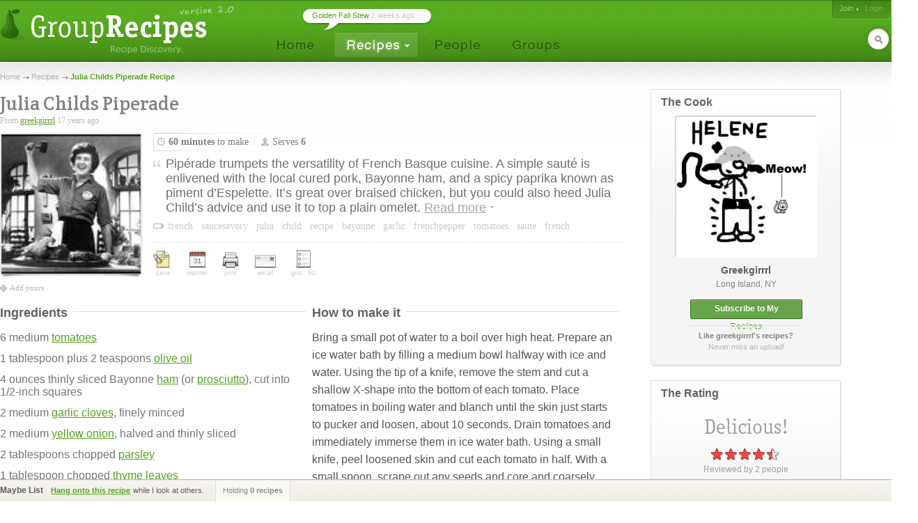

--- FILE ---
content_type: text/html; charset=UTF-8
request_url: http://www.grouprecipes.com/42922/julia-childs-piperade.html
body_size: 12302
content:






		<!DOCTYPE html PUBLIC "-//W3C//DTD XHTML 1.0 Transitional//EN" "http://www.w3.org/TR/xhtml1/DTD/xhtml1-transitional.dtd">
		<html xmlns="http://www.w3.org/1999/xhtml" lang="en" xml:lang="en">
		<head>
		<title>Julia Childs Piperade Recipe</title>
<meta name="description" content="Pipérade trumpets the versatility of French Basque cuisine. A simple sauté is enlivened with the local cured pork, Bayonne ham, and a spicy paprika known as piment d’Espelette. It’s great over braised chicken, but you could also heed Julia Child’s advice and use it to top a plain omelet.

What to buy: If you’re looking to save time, you can substitute diced canned tomatoes that have been drained.

Bayonne ham is a cured ham product from French Basque country. If you can’t find it, go ahead and substitute prosciutto.

Piment d’Espelette is France’s only native pepper, and it is so highly revered that it is protected by AOC status. It has a nice heat and is worth seeking out at a gourmet grocery or online. If you have trouble finding it, you can substitute cayenne or paprika, but it's really not the same.

" />
<meta http-equiv="content-type" content="text/html; charset=utf-8" />
<link rel="icon" href="/images/_site/g.ico"/>
<link href="http://s0.grouprecipes.com/css/v1745886265/base.css" rel="stylesheet" type="text/css"  />

			<!--[if IE]>
				<link rel="stylesheet" type="text/css" href="/css/v1745448314/ie.css" />
			<![endif]-->
			<!--[if IE 7]>
				<link rel="stylesheet" type="text/css" href="/css/v1745448314/ie7.css" />
			<![endif]-->
		<link rel="stylesheet" href="https://fonts.googleapis.com/css2?family=Crete+Round:ital@0;1&display=swap" />

		<script type="text/javascript">
			
			var _gaq = _gaq || [];
			_gaq.push(['_setAccount', 'UA-17064819-1']);
			_gaq.push(['_trackPageview']);
			
			(function() {
			var ga = document.createElement('script'); ga.type = 'text/javascript'; ga.async = true;
			ga.src = ('https:' == document.location.protocol ? 'https://ssl' : 'http://www') + '.google-analytics.com/ga.js';
			var s = document.getElementsByTagName('script')[0]; s.parentNode.insertBefore(ga, s);
			})();
			
		</script>
		
</head>
<body id="recipe" class="hrecipe">
	
				 	<!-- Ad Header
		<div id="ad_header" class="leaderboard_stable">
			<div class="ad">
			    <div id='adtag-leaderboard-2'>
				    <script type='text/javascript'>
				    	googletag.cmd.push(function() { googletag.display('adtag-leaderboard-2'); });
				    </script>
			    </div>
			</div>
		</div>
		 -->
				
		<!-- Header -->
		<div id="body_wrap">
			<div id="header">
	        	<a class="home" href="/" title="To the Homepage!"></a>
				    
		<ul id="nav">
			<li class="home"><a href="/"></a></li>
			<li class="recipes">
				<a href="#"></a>
                <div id="subnav">

	                <var class="r"></var>
                    <var class="b"></var>

                    <div>
                        <ul>
                            <li><a href="/directory">Categories</a></li>
                            <li><a href="/search">Search</a></li>
                            <li><a href="/bookmarks">Your Bookmarks</a></li>
                            <li class="menu_divider"></li>
                            <li><a href="/upload">Upload a Recipe</a></li>
                        </ul>
                    </div>
                </div>    
			</li>
			<li class="people"><a href="/people"></a></li>
			<li class="groups"><a href="/groups"></a></li>
		</ul>
	    
		<div id="header_login">
			<span>
            	                <a href="/join" class="signup">Join</a>
                                
					                <em><a class="login" href="/login">Login</a></em>
                			</span>
		</div>
        
        	    
		<form id="header_search" action="/search" method="post">
			<span><input type="text" name="keywords" autocomplete="off" /></span>
			<em></em>
			<input type="hidden" name="search_what" value="all" />
		</form>
							<div class="bubble">
        	<span><a href="http://www.grouprecipes.com/145464/golden-fall-stew.html">Golden Fall Stew</a> 2 weeks ago ...</span>
        </div>
				</div>
		<!-- Body wrap closed in Footer() -->
				
		<dl id="pop_inspiration" class="pop_inline open">
            <dd>
            	<div class="wrap">
                	<h6>Search Inspiration</h6>
                	<p class="desc">No idea what to search for? Start browsing till you find something.</p>
                	
                	<ul class="ideas tags">
                								<li><a href="http://www.grouprecipes.com/italian-beef">italian beef recipe</a></li>
												<li><a href="http://www.grouprecipes.com/blueberry-pie">blueberry pie</a></li>
												<li><a href="http://www.grouprecipes.com/is-sirloin-beef-tip-steak-tender">is sirloin beef tip steak tender</a></li>
												<li><a href="http://www.grouprecipes.com/pot-roast-in-the-crockpot">pot roast in the crockpot</a></li>
												<li><a href="http://www.grouprecipes.com/pork-loin-apples">pork loin apples</a></li>
												<li><a href="http://www.grouprecipes.com/quick-bread-made-with-buttermilk">quick bread made with buttermilk</a></li>
												<li><a href="http://www.grouprecipes.com/chocolate-roll-cake">recipe chocolate roll cake</a></li>
						                	</ul>
				</div>
				
				<var class="tr"></var>
            	<var class="bl"></var>
            </dd>
        </dl>
		
	<div id="content">
   
    	<div class="breadcrumb"><a href="/">Home</a> <a href="/directory">Recipes</a> <h1 class="fn">Julia Childs Piperade Recipe</h1></div>
    	
    	    	
    	<div id="head">
    		
			<!-- Title -->
			<p class="recipe_title">Julia Childs Piperade</p>
			
			<!-- Uploader -->
	        <small class="from">From 
	        	<a href="/people/greekgirrrl">greekgirrrl</a> 
	        	17 years ago
	    	</small>
	        
	        	        
	        <!-- Metadata -->
	        <div class="meta">
	        	
	        	<!-- Photo -->
	            <div class="photos">
	                <a href="#"><img class="zoom photo" src="http://s2.grouprecipes.com/images/recipes/200/7907490208.jpg" alt="" /></a>
	                <ul>
	                		                    <li class="add txtlink"><a class="pop" rel="photo" href="#">Add yours</a></li>
	                </ul>
	                
	                <dl id="pop_photo" class="pop_inline">
	                    <dd>
	                    	<var class="tr"></var>
	                        <var class="bl"></var>
	                        <div class="wrap">
	                            <form action="" method="post" enctype="multipart/form-data">
	                                <fieldset class="inline file small">
	                                    <label>Pick your photo</label>
	                                    <input class="file_clear" type="file" name="photo" />
	                                    <input class="file_visible" type="text" readonly="true" />
	                                    <a class="button file_btn on_field" href="javascript:;"><span>Browse...</span></a>
	                                </fieldset>
	                                
	                                <fieldset>
	                                	<label>Caption <em>optional</em></label>
	                                	<textarea name="caption"></textarea>
	                                </fieldset>
	                                
	                                <fieldset class="actions alt">
	                                    <a class="button upload_photo" href="#"><span>Upload Photo</span></a>
	                                    <strong>or <a class="cancel_photo" href="#">cancel</a></strong>
	                                </fieldset>
	                            </form>
	                        </div>
	                    </dd>
	                </dl>                    
	            </div>
	
				<!-- Details -->
	            <div class="details">
	                <ul class="time">
	                    <li class="time">
	                    	<strong class="cooktime">60 minutes 
	                    			                    		<span class="value-title" title="PT60M"></span>
	                    		                    		</strong> to make
                    	</li>
	                    <li class="vr"></li>
	                    <li class="servings">Serves <strong>6</strong></li>
	                </ul>
	                
	                <!-- Intro -->
	                <p>
						Pipérade trumpets the versatility of French Basque cuisine. A simple sauté is enlivened with the local cured pork, Bayonne ham, and a spicy paprika known as piment d’Espelette. It’s great over braised chicken, but you could also heed Julia Child’s advice and use it to top a plain omelet.						
							                    <a id="read_more" href="#">Read more</a>
	                    <span class="extra"><span class="content">

What to buy: If you’re looking to save time, you can substitute diced canned tomatoes that have been drained.

Bayonne ham is a cured ham product from French Basque country. If you can’t find it, go ahead and substitute prosciutto.

Piment d’Espelette is France’s only native pepper, and it is so highly revered that it is protected by AOC status. It has a nice heat and is worth seeking out at a gourmet grocery or online. If you have trouble finding it, you can substitute cayenne or paprika, but it's really not the same.

 <a class="close" href="#">See less</a></span></span>
	                    	                </p>
	                
	                <!-- Tags -->
	                <ul class="tags_text">
	                		                    <li><strong>french</strong></li>
	                    	                    <li><strong>saucesavory</strong></li>
	                    	                    <li><strong>julia</strong></li>
	                    	                    <li><strong>child</strong></li>
	                    	                    <li><strong>recipe</strong></li>
	                    	                    <li><strong>bayonne</strong></li>
	                    	                    <li><strong>garlic</strong></li>
	                    	                    <li><strong>frenchpepper</strong></li>
	                    	                    <li><strong>tomatoes</strong></li>
	                    	                    <li><strong>saute</strong></li>
	                    	                    <li><strong>french</strong></li>
	                    	                </ul>
	                
	                <!-- Toolbar -->
	                <div class="toolbar">
	                	<span class="hr"></span>
	                	
	                	<ul>
	                		
	                		<!-- Bookmark -->
	                        <li class="save" title="Bookmark this for later">
	                        	<a id="save" class="pop" rel="save" href="#"><span></span>save</a>
	                            <dl id="pop_save" class="pop_inline">
	                                <dd>
	                                	<var class="tr"></var>
	                                	<var class="bl"></var>
	                                	<div class="wrap">
	                                    	<fieldset class="inline small">
	                                    		
	                                        		                                        	
	                                        	<label>Add tags (comma separated) to categorize your bookmark.</label>
	                                            
	                                            <input id="bookmark_tags" class="tagfield" name="tags" type="text" value="" />
	                                            
	                                            <a id="save_btn" class="button on_field" href="#"><span>Save</span></a>
											</fieldset>
											
	                                        <label class="tags">Feel free to use any of the below tags. Click one to add it.</label>
	                                       
	                                        <ul id="tag_list" class="round_tags holder">
	                                        								                    <li class="tag">french</li>
							                    							                    <li class="tag">saucesavory</li>
							                    							                    <li class="tag">julia</li>
							                    							                    <li class="tag">child</li>
							                    							                    <li class="tag">recipe</li>
							                    							                    <li class="tag">bayonne</li>
							                    							                    <li class="tag">garlic</li>
							                    							                    <li class="tag">frenchpepper</li>
							                    							                    <li class="tag">tomatoes</li>
							                    							                    <li class="tag">saute</li>
							                    							                    <li class="tag">french</li>
							                    	                                        </ul>
	                                        
										</div>
	                                </dd>
	                            </dl>
	                        </li>
	                        
	                        <!-- Add to Planner -->
	                        <li class="planner" title="Add to your meal planner">
	                        	<a href="#" class="pop" rel="planner"><span></span>planner</a>
	                            <dl id="pop_planner" class="pop_inline">
	                                <dd>
	                                	<var class="tr"></var>
	                                	<var class="bl"></var>
	                                	<div class="wrap">
	                                    	<label>Add this recipe to your weekly planner</label>
	                                        <ul class="days" title="Julia Childs Piperade">
	                                        		                                        		                                        	<li>
	                                        		<a 	class="" 
	                                        			rel="2" href="#">
	                                        			Tue                                        			</a>
                                        		</li>
	                                            	                                        		                                        	<li>
	                                        		<a 	class="" 
	                                        			rel="3" href="#">
	                                        			Wed                                        			</a>
                                        		</li>
	                                            	                                        		                                        	<li>
	                                        		<a 	class="" 
	                                        			rel="4" href="#">
	                                        			Thu                                        			</a>
                                        		</li>
	                                            	                                        		                                        	<li>
	                                        		<a 	class="" 
	                                        			rel="5" href="#">
	                                        			Fri                                        			</a>
                                        		</li>
	                                            	                                        		                                        	<li>
	                                        		<a 	class="" 
	                                        			rel="6" href="#">
	                                        			Sat                                        			</a>
                                        		</li>
	                                            	                                        		                                        	<li>
	                                        		<a 	class="" 
	                                        			rel="7" href="#">
	                                        			Sun                                        			</a>
                                        		</li>
	                                            	                                        		                                        	<li>
	                                        		<a 	class="" 
	                                        			rel="1" href="#">
	                                        			Mon                                        			</a>
                                        		</li>
	                                            	                                        </ul>
	                                        <p class="desc">Schedule your weekly meals and get auto-generated shopping lists.</p>
	                                        <span class="option">or <a href="/planner?add=42922">go to planner</a></span>
										</div>
	                                </dd>
	                            </dl>                                
	                        </li>
	                        
	                        <!-- Print -->
	                        <li class="print" title="Print this recipe">
	                        	<a href="http://www.grouprecipes.com/42922/julia-childs-piperade.html/print"><span></span>print</a>                                  
	                        </li>
	                        
	                        <!-- Email -->
	                        <li class="email" title="Email this recipe">
	                        	<a id="email_link" href="#email" class="pop" rel="email"><span></span>email</a>
	                            <dl id="pop_email" class="pop_inline">
	                                <dd>
	                                	<var class="tr"></var>
	                                	<var class="bl"></var>
	                                	<div class="wrap">
	                                    	<fieldset class="inline small">
	                                        	<label>Email to</label>
	                                        	<input id="email" name="email" />
	                                            <a id="send_email" class="button on_field" href="#"><span>Send</span></a>
											</fieldset>
										</div>
	                                </dd>
	                            </dl>
							</li>
							
							<!-- Add to Shopping List -->
							<li class="list" title="Add items to shopping list">
								<a class="pop" rel="list" href="#"><span></span>groc. list</a>
								<dl id="pop_list" class="pop_inline">
	                                <dd>
	                                	<var class="tr"></var>
	                                	<var class="bl"></var>
	                                	<div class="wrap">
	                                		<label>Add items to your shopping list</label>
	                                        <ul class="slist">
	                                        	
	                                        		                                        		                                            <li class="">
	                                            	<a class="chkbox to_list " title="Add to shopping list" rel="6 medium tomatoes" href="#"></a>
	                                            	<span>6 medium tomatoes</span>
                                            	</li>
                                            	                                            	
                                            		                                        		                                            <li class="">
	                                            	<a class="chkbox to_list " title="Add to shopping list" rel="1 tablespoon plus 2 teaspoons olive oil" href="#"></a>
	                                            	<span>1 tablespoon plus 2 teaspoons olive oil</span>
                                            	</li>
                                            	                                            	
                                            		                                        		                                            <li class="">
	                                            	<a class="chkbox to_list " title="Add to shopping list" rel="4 ounces thinly sliced Bayonne ham (or prosciutto), cut into 1/2-inch squares" href="#"></a>
	                                            	<span>4 ounces thinly sliced Bayonne ham (or prosciutto), cut into 1/2-inch squares</span>
                                            	</li>
                                            	                                            	
                                            		                                        		                                            <li class="">
	                                            	<a class="chkbox to_list " title="Add to shopping list" rel="2 medium garlic cloves, finely minced" href="#"></a>
	                                            	<span>2 medium garlic cloves, finely minced</span>
                                            	</li>
                                            	                                            	
                                            		                                        		                                            <li class="">
	                                            	<a class="chkbox to_list " title="Add to shopping list" rel="2 medium yellow onion, halved and thinly sliced" href="#"></a>
	                                            	<span>2 medium yellow onion, halved and thinly sliced</span>
                                            	</li>
                                            	                                            	
                                            		                                        		                                            <li class="">
	                                            	<a class="chkbox to_list " title="Add to shopping list" rel="2 tablespoons chopped parsley" href="#"></a>
	                                            	<span>2 tablespoons chopped parsley</span>
                                            	</li>
                                            	                                            	
                                            		                                        		                                            <li class="">
	                                            	<a class="chkbox to_list " title="Add to shopping list" rel="1 tablespoon chopped thyme leaves" href="#"></a>
	                                            	<span>1 tablespoon chopped thyme leaves</span>
                                            	</li>
                                            	                                            	
                                            		                                        		                                            <li class="">
	                                            	<a class="chkbox to_list " title="Add to shopping list" rel="1 medium bay leaf" href="#"></a>
	                                            	<span>1 medium bay leaf</span>
                                            	</li>
                                            	                                            	
                                            		                                        		                                            <li class="">
	                                            	<a class="chkbox to_list " title="Add to shopping list" rel="2 medium red bell peppers, cleaned and sliced lengthwise into 1/4-inch strips" href="#"></a>
	                                            	<span>2 medium red bell peppers, cleaned and sliced lengthwise into 1/4-inch strips</span>
                                            	</li>
                                            	                                            	
                                            		                                        		                                            <li class="">
	                                            	<a class="chkbox to_list " title="Add to shopping list" rel="2 medium green bell peppers, cleaned and sliced lengthwise into 1/4-inch strips" href="#"></a>
	                                            	<span>2 medium green bell peppers, cleaned and sliced lengthwise into 1/4-inch strips</span>
                                            	</li>
                                            	                                            	
                                            		                                        		                                            <li class="">
	                                            	<a class="chkbox to_list " title="Add to shopping list" rel="2 teaspoons piment d’Espelette (or paprika or cayenne pepper)" href="#"></a>
	                                            	<span>2 teaspoons piment d’Espelette (or paprika or cayenne pepper)</span>
                                            	</li>
                                            	                                            	
                                            	                                            	
                                            	<li class="cap"></li>
	                                        </ul>
	                                        
	                                        <span class="option">go view <a href="/list">your shopping list</a></span>
										</div>
	                                </dd>
	                            </dl>
							</li>
							
	                    </ul>
	                </div><!-- /Toolbar -->
	                
	            </div><!-- /Details -->
	            
	        </div><!-- /Meta -->
	        
    	</div><!-- /Head -->
    	
		<div id="main">
            
            <!-- Recipe -->
            <div class="recipe">
            	
            	<!-- Ingredients -->
                <div class="ingredients">
                	<h4 class="section"><span>Ingredients</span> <hr/></h4>
                    <ul>
                    	                    	
                        <li class="">6 medium <a href="#" class="ingredient">tomatoes</a>                        	                        	<a href="#" class="to_shopping_list to_list " title="Add to shopping list" rel="6 medium tomatoes">shopping list</a>
                        	                    	</li>
                                            	
                        <li class="">1 tablespoon plus 2 teaspoons <a href="#" class="ingredient">olive oil</a>                        	                        	<a href="#" class="to_shopping_list to_list " title="Add to shopping list" rel="1 tablespoon plus 2 teaspoons olive oil">shopping list</a>
                        	                    	</li>
                                            	
                        <li class="">4 ounces thinly sliced Bayonne <a href="#" class="ingredient">ham</a> (or <a href="#" class="ingredient">prosciutto</a>), cut into 1/2-inch squares                        	                        	<a href="#" class="to_shopping_list to_list " title="Add to shopping list" rel="4 ounces thinly sliced Bayonne ham (or prosciutto), cut into 1/2-inch squares">shopping list</a>
                        	                    	</li>
                                            	
                        <li class="">2 medium <a href="#" class="ingredient">garlic cloves</a>, finely minced                        	                        	<a href="#" class="to_shopping_list to_list " title="Add to shopping list" rel="2 medium garlic cloves, finely minced">shopping list</a>
                        	                    	</li>
                                            	
                        <li class="">2 medium <a href="#" class="ingredient">yellow onion</a>, halved and thinly sliced                        	                        	<a href="#" class="to_shopping_list to_list " title="Add to shopping list" rel="2 medium yellow onion, halved and thinly sliced">shopping list</a>
                        	                    	</li>
                                            	
                        <li class="">2 tablespoons chopped <a href="#" class="ingredient">parsley</a>                        	                        	<a href="#" class="to_shopping_list to_list " title="Add to shopping list" rel="2 tablespoons chopped parsley">shopping list</a>
                        	                    	</li>
                                            	
                        <li class="">1 tablespoon chopped <a href="#" class="ingredient">thyme leaves</a>                        	                        	<a href="#" class="to_shopping_list to_list " title="Add to shopping list" rel="1 tablespoon chopped thyme leaves">shopping list</a>
                        	                    	</li>
                                            	
                        <li class="">1 medium bay leaf                        	                        	<a href="#" class="to_shopping_list to_list " title="Add to shopping list" rel="1 medium bay leaf">shopping list</a>
                        	                    	</li>
                                            	
                        <li class="">2 medium <a href="#" class="ingredient">red bell peppers</a>, cleaned and sliced lengthwise into 1/4-inch strips                        	                        	<a href="#" class="to_shopping_list to_list " title="Add to shopping list" rel="2 medium red bell peppers, cleaned and sliced lengthwise into 1/4-inch strips">shopping list</a>
                        	                    	</li>
                                            	
                        <li class="">2 medium <a href="#" class="ingredient">green bell peppers</a>, cleaned and sliced lengthwise into 1/4-inch strips                        	                        	<a href="#" class="to_shopping_list to_list " title="Add to shopping list" rel="2 medium green bell peppers, cleaned and sliced lengthwise into 1/4-inch strips">shopping list</a>
                        	                    	</li>
                                            	
                        <li class="">2 teaspoons piment d’Espelette (or <a href="#" class="ingredient">paprika</a> or <a href="#" class="ingredient">cayenne pepper</a>)                        	                        	<a href="#" class="to_shopping_list to_list " title="Add to shopping list" rel="2 teaspoons piment d’Espelette (or paprika or cayenne pepper)">shopping list</a>
                        	                    	</li>
                                                
                    </ul>
                    
                    <!-- Ingredients Not Right -->
					                </div>
                
                <!-- How to make it -->
                <div class="how">
                	<h4 class="section"><span>How to make it</span> <hr/></h4>
                    <ul class="instructions">
                    	                        <li>Bring a small pot of water to a boil over high heat. Prepare an ice water bath by filling a medium bowl halfway with ice and water. Using the tip of a knife, remove the stem and cut a shallow X-shape into the bottom of each tomato. Place tomatoes in boiling water and blanch until the skin just starts to pucker and loosen, about 10 seconds. Drain tomatoes and immediately immerse them in ice water bath. Using a small knife, peel loosened skin and cut each tomato in half. With a small spoon, scrape out any seeds and core and coarsely chop the remaining flesh. Set aside.</li>
                                                <li>Place a large frying pan over medium heat and add 1 tablespoon oil. Once oil shimmers, add Bayonne ham (or prosciutto) and cook, stirring occasionally, until golden brown, about 8 minutes. Remove to a plate with a slotted spoon and reserve.</li>
                                                <li>Return pan to heat, add 2 teaspoons oil, and, once heated, add garlic and onion. Cook, stirring rarely, until soft and beginning to color, about 8 minutes. Stir in herbs and pepper slices and season well with salt. Cover and cook, stirring rarely, until peppers are slightly softened, about 10 minutes.</li>
                                                <li>Stir in diced tomatoes, browned ham, and piment d’Espelette (or paprika or cayenne pepper) and season well with salt. Cook uncovered until mixture melds together and juices have slightly thickened. Serve</li>
                                            </ul>
                    
                    <!-- Not Lovin' This One? -->
                                        
                    <!-- Step-by-Step Photos -->
                                        
                    <!-- Step by Step Photos Add Link -->
                                        
                </div>
                
                <p class="clear"></p>
			</div>
			
			<!-- Print
						-->
			
			<!-- Similar Recipes -->
						
			<!-- Fans -->
            <div id="fans">
            	
            	<!-- Bookmark Button -->
                            		<a id="ilike" class="" href="#"><span></span></a>
            	            	
                <h6 class="section"><span>People Who Like This Dish <em>5</em></span> <hr/></h6>
                
                <!-- Fan Stream -->
                <ul class="people_stream">
                	                	                	
	                		                	
	                    <li  rel="1">
	                        <a href="http://www.grouprecipes.com/people/kerkenez" title="Visit Kerkenez's Page">
	                        	<span class="img_placeholder" title="src=http://s2.grouprecipes.com/images/users/35/avatar.png&class=photo_35"></span>
	                            <span class="details">
	                            	<strong>Kerkenez</strong>
	                            	<small>Nowhere, Us</small>
	                            </span>
	                        </a>
	                    </li>
	                                                        	
	                		                	
	                    <li  rel="2">
	                        <a href="http://www.grouprecipes.com/people/jenniferbyrdez" title="Visit jenniferbyrdez's Page">
	                        	<span class="img_placeholder" title="src=http://s2.grouprecipes.com/images/users/35/b95cbfa8dbcba0d96de8f3fd8e100c9c8809435.jpg&class=photo_35"></span>
	                            <span class="details">
	                            	<strong>jenniferbyrdez</strong>
	                            	<small>Kenner, LA</small>
	                            </span>
	                        </a>
	                    </li>
	                                                        	
	                		                	
	                    <li  rel="3">
	                        <a href="http://www.grouprecipes.com/people/beldujour" title="Visit beldujour's Page">
	                        	<span class="img_placeholder" title="src=http://s2.grouprecipes.com/images/users/35/dc09376016cc51f9a5ad16cf9063babd7257109.jpg&class=photo_35"></span>
	                            <span class="details">
	                            	<strong>beldujour</strong>
	                            	<small>Beautiful Downtown Vileika!, BY</small>
	                            </span>
	                        </a>
	                    </li>
	                                                        	
	                		                	<li class="blank edge"></li>
	                		                		                	
	                    <li  rel="5">
	                        <a href="http://www.grouprecipes.com/people/paintgirl" title="Visit paintgirl's Page">
	                        	<span class="img_placeholder" title="src=http://s2.grouprecipes.com/images/users/35/b36f9c300f2fed48a6a7d9b3fd0625e46007331.jpg&class=photo_35"></span>
	                            <span class="details">
	                            	<strong>paintgirl</strong>
	                            	<small>Encino, CA</small>
	                            </span>
	                        </a>
	                    </li>
	                                                        	
	                		                	
	                    <li  rel="6">
	                        <a href="http://www.grouprecipes.com/people/dandelion" title="Visit dandelion's Page">
	                        	<span class="img_placeholder" title="src=http://s1.grouprecipes.com/images/users/35/014f13519a8712829e014f3a91bd5937.jpg&class=photo_35"></span>
	                            <span class="details">
	                            	<strong>dandelion</strong>
	                            	<small>Ashland, NE</small>
	                            </span>
	                        </a>
	                    </li>
	                                                        	
	                		                	
	                    <li  rel="7">
	                        <a href="http://www.grouprecipes.com/people/greekgirrrl" title="Visit greekgirrrl's Page">
	                        	<span class="img_placeholder" title="src=http://s1.grouprecipes.com/images/users/35/235baf301550bd88910bb9bffb0b135a454331.jpg&class=photo_35"></span>
	                            <span class="details">
	                            	<strong>greekgirrrl</strong>
	                            	<small>Long Island, NY</small>
	                            </span>
	                        </a>
	                    </li>
	                                                            
                                        
                    <!-- "How" Message -->
                                        <li class="msg "><strong>Show up here?</strong>Review or Bookmark it! &#10004;</li>
                                    </ul>
			</div>
            
            <!-- Comments -->
            <div id="comments">
            	
            	<!-- Heading -->
            	<h6 class="section">
            		<span>Reviews & Comments <em>3</em></span>
            		<hr/>
            		<ul class="heading_filters">
	    				<li class="open">
	        				<a href="#">All Comments</a>
	        				<var class="b"></var><var class="tl"></var><var class="tr"></var>
	    				</li>
	    				<li>
	        				<a id="show_comment_form" href="#">Your Comments</a>
	        				<var class="b"></var><var class="tl"></var><var class="tr"></var>
	    				</li>
					</ul>

            		<p class="clear"></p>
            	</h6>
	        	
            	<!-- Comment & Review Form -->
                <form id="add_comment" method="post" action="">
                	
                	<!-- Avatar -->
                	<a href="#" class="avatar"><img src="http://s2.grouprecipes.com/images/users/35/avatar.png" class="photo_35" alt=""/></a>
                	
                	<div class="review">
	                	<!-- Field -->
	                    <fieldset class="tip">
	                        <label>What do you think?</label>
	                        <textarea name="comment"></textarea>
	                        
	                        <!-- Link Tip -->
	                        <div class="info closed">
	                        	<a id="comment_tip" href="#">Add a Link?</a>
	                        	<div class="body">
	                        		<p>Post a link to another recipe or group by pasting the url into the box where you want it to show up.  We'll do the rest.</p>
	                        	</div>
	                        </div>
	                    </fieldset>
	                    
	                    <!-- Question -->
	                    <fieldset id="did_you_make_it">
	                    	<label>
			            		If you made this, <a href="#" rel="yes">attach a rating</a> to your comments.
			            	</label>
	                    </fieldset>
	                    
	                    <!-- Rating -->
	                    <fieldset class="stars">
	                    	<label>How Good Was It?</label>
	                    	<ul class="stars">
	                    		<li><a href="#"></a></li>
	                    		<li><a href="#"></a></li>
	                    		<li><a href="#"></a></li>
	                    		<li><a href="#"></a></li>
	                    		<li><a href="#"></a></li>
	                    		<li class="rating_desc"></li>
	                    	</ul>
	                    </fieldset>
	                    
	                    <!-- Submit Button -->
	                    <fieldset class="actions alt">
	                        <a id="post_comment" class="button disabled" href="#"><span>Post Message</span></a>
	                        <strong>or <a id="cancel_comment" href="#">cancel</a></strong>
	                    </fieldset>
	                </div>    
                </form>
                
                <!-- Comment Stream -->
                <ul id="recipe_comments" class="open_comments">
                	
                		                	
	                	<li id="comment_454609" class="c review">
	                		
	                		<!-- Rating -->
	                			                		<div class="rating">
	                			
	                			<ul class="stars">	
	                						                			<li><a href="#" class="on"></a></li>
		                					                			<li><a href="#" class="on"></a></li>
		                					                			<li><a href="#" class="on"></a></li>
		                					                			<li><a href="#" class="on"></a></li>
		                					                			<li><a href="#" class=""></a></li>
		                					                		</ul>
		                		
		                		<span class="rating_desc">" It was <var class="r4"><span></span><strong>good</strong></var> "</span>
	                		</div>
	                			                		
	                		<!-- Meta Line -->
	                		<em class="meta">
	                			<a href="http://www.grouprecipes.com/people/thefrenchman">
	                				<span class="img_placeholder" title="src=http://s2.grouprecipes.com/images/users/50/avatar.png&class=photo_50"></span>
	                				
	                				<span>theFrenchman</span>
	            				</a>
	            					            				
	                				                				ate it and said...
	                			                				
                				<!-- Edit in Place -->
		                        	            			</em>
	            			
	            			<!-- Comment Body -->
	                        <div class="message"><div class="mbody">I think piperade is an odd dish, favoured amongst the Frenchmen, but I prefer the vegan version (I'm a pesco-vegan), tofu can be used in the vegan dish. :)</div><em class="quote"></em></div>
	                        
	                        <!-- Helpful -->
	                        <small class="helpful">Was this review helpful? <a rel="454609" href="#">Yes</a></small>
	                        
	                        <!-- Delete, Flag -->
		                    		                    	<a class="flag" href="#contentID=454609&content_type=recipe comment">Flag</a>
	                    		                    	
	                    </li>
                    
                    	                	
	                	<li id="comment_163683" class="c ">
	                		
	                		<!-- Rating -->
	                			                		
	                		<!-- Meta Line -->
	                		<em class="meta">
	                			<a href="http://www.grouprecipes.com/people/paintgirl">
	                				<span class="img_placeholder" title="src=http://s2.grouprecipes.com/images/users/50/b36f9c300f2fed48a6a7d9b3fd0625e46007331.jpg&class=photo_50"></span>
	                				
	                				<span>paintgirl</span>
	            				</a>
	            					            				
	                				                				17 years ago
                				                				
                				<!-- Edit in Place -->
		                        	            			</em>
	            			
	            			<!-- Comment Body -->
	                        <div class="message"><div class="mbody">sounds fantastic. I hope I can find the chili.</div><em class="quote"></em></div>
	                        
	                        <!-- Helpful -->
	                        <small class="helpful">Was this review helpful? <a rel="163683" href="#">Yes</a></small>
	                        
	                        <!-- Delete, Flag -->
		                    		                    	<a class="flag" href="#contentID=163683&content_type=recipe comment">Flag</a>
	                    		                    	
	                    </li>
                    
                    	                	
	                	<li id="comment_129967" class="c ">
	                		
	                		<!-- Rating -->
	                			                		
	                		<!-- Meta Line -->
	                		<em class="meta">
	                			<a href="http://www.grouprecipes.com/people/dandelion">
	                				<span class="img_placeholder" title="src=http://s1.grouprecipes.com/images/users/50/014f13519a8712829e014f3a91bd5937.jpg&class=photo_50"></span>
	                				
	                				<span>dandelion</span>
	            				</a>
	            					            				
	                				                				17 years ago
                				                				
                				<!-- Edit in Place -->
		                        	            			</em>
	            			
	            			<!-- Comment Body -->
	                        <div class="message"><div class="mbody">I was looking for piment d'Espelette used in recipes and came across this one. THX :)</div><em class="quote"></em></div>
	                        
	                        <!-- Helpful -->
	                        <small class="helpful">Was this review helpful? <a rel="129967" href="#">Yes</a></small>
	                        
	                        <!-- Delete, Flag -->
		                    		                    	<a class="flag" href="#contentID=129967&content_type=recipe comment">Flag</a>
	                    		                    	
	                    </li>
                    
                    	                	
	                	<li id="comment_101242" class="c review">
	                		
	                		<!-- Rating -->
	                			                		<div class="rating">
	                			
	                			<ul class="stars">	
	                						                			<li><a href="#" class="on"></a></li>
		                					                			<li><a href="#" class="on"></a></li>
		                					                			<li><a href="#" class="on"></a></li>
		                					                			<li><a href="#" class="on"></a></li>
		                					                			<li><a href="#" class="on"></a></li>
		                					                		</ul>
		                		
		                		<span class="rating_desc">" It was <var class="r5"><span></span><strong>excellent</strong></var> "</span>
	                		</div>
	                			                		
	                		<!-- Meta Line -->
	                		<em class="meta">
	                			<a href="http://www.grouprecipes.com/people/jenniferbyrdez">
	                				<span class="img_placeholder" title="src=http://s2.grouprecipes.com/images/users/50/b95cbfa8dbcba0d96de8f3fd8e100c9c8809435.jpg&class=photo_50"></span>
	                				
	                				<span>jenniferbyrdez</span>
	            				</a>
	            					            				
	                				                				ate it and said...
	                			                				
                				<!-- Edit in Place -->
		                        	            			</em>
	            			
	            			<!-- Comment Body -->
	                        <div class="message"><div class="mbody">Marvelous darling. Thank you Greek.</div><em class="quote"></em></div>
	                        
	                        <!-- Helpful -->
	                        <small class="helpful">Was this review helpful? <a rel="101242" href="#">Yes</a></small>
	                        
	                        <!-- Delete, Flag -->
		                    		                    	<a class="flag" href="#contentID=101242&content_type=recipe comment">Flag</a>
	                    		                    	
	                    </li>
                    
                                                          
                
                </ul>
            
            </div>
            
            <!-- Not Sure -->
                    	
		</div><!-- /main content -->
        
		<!-- Sidebar -->
		<div id="side">
                    
			<!-- Cook Details -->
            <div class="sidebox thecook">
            	<h4>The Cook</h4>
            	
                <!-- User photo -->
                <a href="http://www.grouprecipes.com/people/greekgirrrl"><img src="http://s1.grouprecipes.com/images/users/200/235baf301550bd88910bb9bffb0b135a454331.jpg" alt="" /></a>
                
                <!-- Name -->
                <a href="http://www.grouprecipes.com/people/greekgirrrl" class="usr pro">greekgirrrl 
                	            	</a>
                
                <!-- Location -->
                <span class="from">Long Island, NY</span>
                
                <!-- Follow Button -->
                <fieldset class="follow actions">
                	<a id="follow" class="button " rel="greekgirrrl" href="#"><span>Subscribe to My Recipes</span></a>
                	<div class="msg"><strong>Like greekgirrrl's recipes?</strong> Never miss an upload!</div>
                </fieldset>
                
                <!-- Sash -->
                <span class=""></span>
                
                <p class="cap"></p>
			</div>
            
						<!-- Ad, Ack. We gotta pay the bills. -->
			<div class="ad_rect">
				<!-- a.grouprecipes adtag-skyscraper-1 
			    <div id='adtag-skyscraper-1'>
				    <script type='text/javascript'>
				    googletag.cmd.push(function() { googletag.display('adtag-skyscraper-1'); });
				    </script>
			    </div>
			    -->
			    
			    <!-- a.grouprecipes adtag-mediumrectangle-3
			    <div id='adtag-mediumrectangle-3'>
				    <script type='text/javascript'>
				    googletag.cmd.push(function() { googletag.display('adtag-mediumrectangle-3'); });
				    </script>
			    </div>
			     -->
			</div>
						
			<!-- Rating -->
            <div id="rating" class="sidebox">
            	<h4>The Rating</h4>
                
            	<!-- Word rating -->
                <p id="qual_rating" class="rating r_5"></p>
                
                <!-- Rating Stars -->
                <ul id="rating_4.5" class="pears">
                	                	<li><a class="on" href="#"></a></li>
                	                	<li><a class="on" href="#"></a></li>
                	                	<li><a class="on" href="#"></a></li>
                	                	<li><a class="on" href="#"></a></li>
                	                	<li><a class="on half" href="#"></a></li>
                	                </ul>
                
                <!-- Review Form -->
                <form id="rating_form" method="post" action="">
                    <fieldset>
                        <label>How did it taste?</label>
                        <textarea id="rating_comment" name="comment"></textarea>
                    </fieldset>
                    <fieldset class="actions alt">
                        <a id="add_rating" class="button" href="#"><span>Post Your Review</span></a>
                        <strong>or <a id="cancel_rating" href="#">cancel</a></strong>
                    </fieldset>
                </form>                
                
                <!-- Num Reviews -->
                <em class="stats review hreview-aggregate">
                	<span class="rating"><span class="value-title" title="4.5"></span></span>
                	Reviewed by <span class="count">2</span> people
            	</em>
                
                <!-- Reviews list -->
                <ul id="voters" class="bubbles">
                                    	<li>
                		<div class="body">
                			<var class="tcap"></var>
                			
                			<p>
                				                					Marvelous darling. Thank you Greek.                				                			</p>
	                			
	            			<var class="bcap"></var>	
                		</div>
                		
                		<div class="user">
                			<a href="http://www.grouprecipes.com/people/jenniferbyrdez"><img alt="" src="http://s2.grouprecipes.com/images/users/35/b95cbfa8dbcba0d96de8f3fd8e100c9c8809435.jpg" class="photo_35" /> <em>jenniferbyrdez</em></a>
                			<small>in kenner loved it</small>
                		</div>
                    </li>
                                    	<li>
                		<div class="body">
                			<var class="tcap"></var>
                			
                			<p>
                				                					I think piperade is an odd dish, favoured amongst the Frenchmen, but I prefer the vegan version (I'm a pesco-vegan), tofu can be used in the vegan dish. :)                				                			</p>
	                			
	            			<var class="bcap"></var>	
                		</div>
                		
                		<div class="user">
                			<a href="http://www.grouprecipes.com/people/thefrenchman"><img alt="" src="http://s2.grouprecipes.com/images/users/35/avatar.png" class="photo_35" /> <em>theFrenchman</em></a>
                			<small>in  loved it</small>
                		</div>
                    </li>
                                    </ul>
                
                                
                <p class="cap"></p>
			</div>          
            
			<!-- Top Similar -->
						
						
			<!-- Groups -->
            <div id="groups" class="sidebox">
            	<h4>The Groups</h4>
                
            	
            	<!-- Add Recipe to Group -->
            	            	
            	<!-- Current Groups -->
                <ul id="current_groups" class="groups">
                	                	<li>
                    	<a href="http://www.grouprecipes.com/group/vive-la-france/731">
                            <img src="http://s2.grouprecipes.com/images/groups/50/ebf3143b960c409ea104e46ec54b8d7b2525514.jpg" class="photo_50" alt="" />
                            <div class="content">
                                <h6>Vive La France</h6>
                                <em>28 members</em>
                                <span class="public"></span>
                            </div>
						</a>
						                    </li>
                                        
                                    </ul>
                
                <!-- More link -->
                                
            	<p class="cap"></p>
            </div>
		</div><!-- /sidebar content -->
        
        <p class="clear"></p>
	</div>
    
	<!-- Edit Modal -->
        
    		</div><!-- End body wrap-->

        <div id="footer">
        
            <div class="breadcrumb">
            	<div class="inner">
            		            		<a href="/directory">Recipes</a> <strong>  Julia Childs Piperade</strong>
            		                    <var><a id="top" href="#">Top</a></var>
                </div>
            </div>
            
        	<div class="contents">
            	<div class="inner">
                    
            		<ul class="boxes">
                        <li class="mystuff">
                            <h6>My Stuff</h6>
                            <ul>
                                <li><a href="#">My Home</a></li>
                                <li><a href="#">My Bookmarks</a></li>
                                <li><a href="#">Shopping List</a></li>
                                <li><a href="#">Weekly Planner</a></li>
                            </ul>
                        </li>
                        <li class="jump">
                            <h6>Jump To</h6>
                            <ul>
                                <li><a href="/directory">Browse Categories</a></li>
                                <li><a href="/search">Search</a></li>
                            </ul>                
                        </li>                
                        <li class="help">
                            <h6>Help</h6>
                            <ul>
                                <li><a href="/group/help-group/1678">Help Forum</a></li>
                                <li><a href="/faq">FAQ</a></li>
                            </ul>    
                        </li>
                        <li class="search">
                        	<form action="/search" method="post">
                            	<input type="text" name="keywords" />
                            	<input type="hidden" name="search_what" value="kws" />
                            </form>
                            <ul>
                            	<li><a class="pop" rel="inspiration" href="#">Search Inspiration</a></li>
                                <li><a href="/terms">Terms of Service & Privacy</a></li>
                                <li><a class="pop" rel="contact" href="#">Contact</a></li>
                            </ul>
                            
                        </li>
                    </ul>
                    
                    <!-- Contact Pop -->
                    <dl id="pop_contact" class="pop_inline open">
			            <dd>
			            	<div class="wrap">
			                	<h6>Get in Touch</h6>
			                	<p class="desc"><strong>Take Note</strong> We <em>will not</em> respond to member emails. Use the <a href="/group/help-group/1678">Help Forum</a> for that.</p>
			                	
			                	<p class="desc">If you have a business development or DMCA inquiry, <a href="#" id="show_contact">Click Here</a>.</p>
			                	
			                	<p id="contact_img" class="contact"></p>
							</div>
							
							<var class="tr"></var>
			            	<var class="bl"></var>
			            </dd>
			        </dl>
			        
			        			        <!-- Advertising pop -->
			        <dl id="pop_advertise" class="pop_inline open">
			            <dd>
			            	<div class="wrap">
			                	<h6>Advertise</h6>
			                	<p class="desc">Advertising on Group Recipes is sold by SheKnows.com. You can <a href="http://www.sheknows.com/mediakit/contact-us" rel="nofollow">contact the sales team</a> for more info.</p>
							</div>
							
							<var class="tr"></var>
			            	<var class="bl"></var>
			            </dd>
			        </dl>
			                        </div>
            </div>
        </div><!-- /footer -->


		<!-- Select Prototype -->
		<fieldset id="select_prototype" class="select prototype">
            <label></label>
    	
            <div class="resize_wrap">
            	<input type="text" readonly="true" class="select" />
            	<a class="btn"></a>
            	<p class="clear"></p>
            	<small>
            		<div class="mask">
	            		<div class="scrollbar">
	            			<div class="bottom"></div>
	            			<div class="handle"></div>
	        			</div>
    				</div>
				</small>
			</div>
		</fieldset>
		
    
            	
    <!-- User Search Comparison Message -->
         
    <!-- Recipe Comparison Bar -->
    <div id="comparison_bar">
    	<div class="inner">
    		<h6>
    			<strong>Maybe List</strong>
    		</h6>
    		
    		<span id="remember_msg" class="">
								<a id="remember_recipe" href="#">Hang onto this recipe</a> <p>while I look at others.</p>
							</span>
    		
    		    		
    		<div class="counter">
    			<div class="marrow">Holding <strong id="holding_count">0 recipes</strong> 
    			    							</div>
    		</div>
    		
    		
    	</div>
    </div>	
	
            
    <input id="recipeID" value="42922" type="hidden" />
    
        
        
    <script type="text/javascript" src="http://s1.grouprecipes.com/js/mootools.v1745448314.js"></script>
<script type="text/javascript" src="http://s1.grouprecipes.com/js/universal.v1745448314.js"></script>
<script type="text/javascript" src="http://s2.grouprecipes.com/js/photo_grow.v1745448314.js"></script>
<script type="text/javascript" src="http://s2.grouprecipes.com/js/recipe_step_photos_pop.v1745448314.js"></script>
<script type="text/javascript" src="http://s2.grouprecipes.com/js/moderate_comments.v1745448314.js"></script>
<script type="text/javascript" src="http://s2.grouprecipes.com/js/recipe.v1745872505.js"></script>

</body>
</html>

--- FILE ---
content_type: application/javascript
request_url: http://s2.grouprecipes.com/js/moderate_comments.v1745448314.js
body_size: 8838
content:
// Moderate Comments

// --------------------------------------------------------------------
//  Used to handle universal deletes, flags, and eip.
// --------------------------------------------------------------------

moderate_comments = new Class({
	
	options: {
		type: 'recipe',
		xhr: 'recipe_xhr'
	},
	
	initialize: function(list, options){
		this.list = list ? $(list) : false;
		this.setOptions(options);
		
		// look for any other flags outside of "list"
		this.single_flags = $$('a.single_flag');
		
		// store each comment
		if (this.list){
			this.comments = this.list.getElements('li.c');
			var obj_id_name = $(this.options.type + 'ID');
			this.objectID = obj_id_name ? obj_id_name.value : 'nullID';
			
			this.fx();
		}

		this.listen();
	},
	
	fx: function(){
		this.fx = {};
		
		// if on a group thread page, ready entire thread removal fx
		if (this.options.type=='group'){
			this.fx['thread'] = new Fx.Style(this.list, 'opacity', {duration:600, fps:200, onComplete: this.remove_thread_from_dom.bind(this)});
		}
		
		// create & store comment removal fx
		this.comments.each(function(el,i){
			this.fx[i] = new Fx.Style(el, 'opacity', {duration:400, fps:200})
		},this);
	},
	
	listen: function(){
		// Look for single flag clicks
		this.single_flags.each(function(a,i){
			a.addEvent('click', this.process_flag.bindWithEvent(this));
		},this);
		
		// stop if only doing single flag/delete
		if (!this.list) return;
		
		// show comment delete/flag links onhover
		this.comments.each(function(el,i){
			var flag = el.getElement('a.flag');
			var del = el.getElement('a.delete');
			
			// comment mice
			el.addEvents({
				
				'mouseenter': function() {
					if (flag) flag.show();
					if (del) del.show();
				},
				
				'mouseleave': function() {
					if (flag) flag.hide();
					if (del) del.hide();
				}
			});
			
			// action clicks
			if (flag) flag.addEvent('click', this.process_flag.bindWithEvent(this));
			if (del) del.addEvent('click', this.process_delete.bindWithEvent(this,i));
		},this);
	},
	

	extract_link_data: function(e){
		
		// Track down a (click can be on a or span)
		var target = $(e.target); // Extend with elements class
		var a = target.getTag()=='span' ? target.getParent() : target;
		
		// What should element should hold update text?
		var span = a.getFirst();
		var update_el = span ? span : a;
		
		// Fetch data (vars '&' delim)
		var vars = [], parts;
		var flag_data = a.getProperty('href').replace('#','').split('&');
		
		// Set vars (el="varname=value")
		flag_data.each(function(el){
			parts = el.split('=');
			vars[parts[0]] = parts[1];
		});
		
		// Pass update_element too
		vars['update_el'] = update_el;
		
		return vars;
	},

	process_delete: function(e,i){
		
		new Event(e).stop();
		
		var vars = this.extract_link_data(e);

		// What big piece of content is (recipeID, groupID, mailID)
		var id_name = this.options.type + 'ID';
		
		var data = {'action':vars['action'], 'id':vars['contentID']};
		// Add recipeID | groupID (necessary param for some xhr handlers regardless of method use)
		data[id_name] = this.objectID;
		
		var onComplete = vars['action'] == 'delete_thread' ? this.remove_thread.bind(this,i) : this.remove_comment.bind(this,i);
		
		var xhr = new Json.Remote('/application/xhr/'+ this.options.xhr +'.php', {onComplete:onComplete}).send(data);
	},
	
	process_flag: function(e,i){
		var e = new Event(e).stop();
		
		var vars = this.extract_link_data(e);
		
		var flag_url = window.location.href.slice(window.location.href.indexOf('#') + 1);
		
		// Xhr
		var data = {'contentID':vars['contentID'], 'content_type':vars['content_type'], 'url':flag_url};
		
		var xhr = new Ajax('/application/xhr/flag_xhr.php', {
			data: data,
			update: vars['update_el']
		}).request();
	},
	
	// Not sure in use anymore.
	flag: function(r,i){
		if (r.error) return;
		// show feedback msg
		a.setText(r.html);
		li.addClass('flagged');
	},
	
	// --------------------------------------------------------------------
	//  Remove Comment From Dom
	// --------------------------------------------------------------------
	remove_comment: function(i){
		
		this.fx[i].start(1,0).chain(
			function(){
				this.comments[i].remove();
			}.bind(this)
		);
	},
	
	// --------------------------------------------------------------------
	//  Remove Entire Thread From Dom
	// --------------------------------------------------------------------
	remove_thread: function(i){
		
		// Start removal fx
		this.fx['thread'].start(0);
		
		// Remove forms
		$('show_reply').remove(); 
		$('reply_form').remove();
		
		// Show feedback message
		var text = 'Discussion deleted. <a href="' + $('group_url').value + '">More Discussions</a>.';
		var msg = new Element('p', {'class':'no_content'}).setHTML(text).injectAfter(this.list);
	},
	
	// --------------------------------------------------------------------
	//  Remove Thread From DOM
	//	Called after shrink fx finished.
	// --------------------------------------------------------------------
	remove_thread_from_dom: function(){
		this.list.remove();
	}
	
});

// implement options class
moderate_comments.implement(new Options)


// --------------------------------------------------------------------
//  Edit In Place
// --------------------------------------------------------------------
eip = {
	init: function(){
		// Look for links
		$$('.comment_eip').each(function(a,i){
			a.addEvent('click', this.start_edit_mode.bindWithEvent(this, a))
		},this)
	},
	
	rig_new_comment: function(a){
		if (!a) return;
		a.addEvent('click', this.start_edit_mode.bindWithEvent(this, a));
	},
	
	start_edit_mode: function(e,a){
		new Event(e).stop();
		
		// Close any previously opened edits
		this.end_edit_mode();
		
		// Make form
		var message = a.getParent().getNext().getElement('.mbody');
		if (!message) return;
		// Handle formatting
		var msg_txt = message.innerHTML.replace(/<em class=(?:.*)><\/em>/i,'');
		msg_txt = msg_txt.trim().replace(/<br>|<br\/>/gmi, '\n');
		// Handle links. Convert back to just urls.
		msg_txt = msg_txt.replace(/<a(?:.*)href="(.+)">(?:.*)<\/a>/gmi, '$1');
		
		var form = new Element('form', {'action':'', 'method':'post', 'class':'slip eip', 'id':'comment_eip'});
        var guts = '<fieldset>' +
        '	<label>Edit your comment</label>' +
        '	<textarea id="eip_comment" name="comment">' + msg_txt + '</textarea>' +
        '</fieldset>' +
        '<fieldset class="actions alt">' +
        '    <a id="save_eip" class="button" href="#"><span>Save</span></a>' +
        '    <strong>or <a id="cancel_eip" href="#">cancel</a></strong>' +
        '</fieldset>';
        form.setHTML(guts);
        
        // Inject it
        form.injectInside(message);
        
        // Enable auto-resizing
        textarea_growers.add_textarea($('eip_comment'));
        
        // Listen for actions
    	$('save_eip').addEvent('click', this.save_edit.bindWithEvent(this,a));
    	$('cancel_eip').addEvent('click', function(e){
    			new Event(e).stop();
    			this.end_edit_mode();
			}.bind(this)
    	);
	},
	
	save_edit: function(e,a){
		new Event(e).stop();
		
		// Have necessary info
		if ($('eip_comment').length==0) return;
		
		// What type of comment is this?
		var path = window.location.pathname;
		// Can switch out to passed in type param if needbe later.
		var content_type = /\.html/.test(path) ? 'recipe' : (/thread/.test(path) ? 'groups' : 'profile');
		
		// Collect data
		var action = a.hasClass('thread') ? 'edit_thread' : 'edit_comment';
		var data = {'action':action, 'id':a.rel, 'msg':$('eip_comment').value};
		if (content_type=='groups') data['groupID'] = 1;
		if (content_type=='recipe') data['recipeID'] = $('recipeID').value;
		
		var xhr = new Json.Remote('/application/xhr/' + content_type + '_xhr.php', 
			{
				'onComplete': function(r){
					// Remove any previous feedback
					if (prev_msg = $E('span.eip_feedback')) prev_msg.remove();
					// Show feedback
					var msg = !r.error ? '<strong>Success!</strong> Changes saved.' 
						: '<strong>Rut-ro.</strong> Slight problem, try again.';
					var span = new Element('span', {'class':'eip_feedback'}).setHTML(msg).injectAfter(a);
					if (r.error) return;
					
					// Update comment text
					a.getParent().getNext().getElement('.mbody').setHTML(r.html);
					
					// Teardown edit mode	
					this.end_edit_mode();
				}.bind(this)
			}
		).send(data);
	},
	
	end_edit_mode: function(){
		// Remove form
		if (form = $('comment_eip')) form.remove();
	}
}

// Fire up eip
eip.init();

--- FILE ---
content_type: application/javascript
request_url: http://s2.grouprecipes.com/js/recipe.v1745872505.js
body_size: 38204
content:
// Recipe Page

// sifr
// var h1 = new sifr($E('p.replaced'));

window.addEvent('load', function() {
	
	// add comments
	add_comments.init.delay(2000, add_comments);
	
	// Limit # of meta tags shown
	limit_tags.init.delay(2500, limit_tags);
	
	// comment tip
	comment_link_tip.init();
	
	// edit recipe feedback - owner (i.e is shooting onload b4 domread? wtf?)
	update_msg.init();
	
	// follow uploader
	follow.init();
	
	// back to top arrow
	back_to_top.init();
});


// --------------------------------------------------------------------
//  Back to Top Arrow
// --------------------------------------------------------------------
var back_to_top = {
	init: function(){
		// Delay 20 seconds
		this.show_it.delay(20000,this);
	},
	
	show_it: function(){
		var lnk_src = $('top_10_msg');
		if (!lnk_src) return;
		var a_loc = lnk_src.getElement('h6 a').href;
		var a_txt = lnk_src.getElement('h6 a strong').getText().replace(/recipes/i, '');
		if (!a_loc || !a_txt) return;
		
		var a = new Element('a', {'class':'to_best_arrow', 'href':a_loc});
		a.setHTML('View our top <strong>' + a_txt + '</strong> recipes <span class="nose"></span><span class="end"></span>');
		
		a.injectBefore($('content'));
	}
}

// --------------------------------------------------------------------
//  Follow Uploader
// --------------------------------------------------------------------
var follow = {
	init: function() {
		this.button = $('follow') || false;
		if (!this.button) return;
		this.button.addEvent('click', this.follow.bindWithEvent(this));
	},
	
	follow: function(e) {
		new Event(e).stop();
		// Are we following or unfollowing?
		var action = this.button.hasClass('dark') ? 'remove_follower' : 'add_follower';
		var data = {'action':action, 'username':this.button.rel};
		var xhr = new Json.Remote('/application/xhr/profile_xhr.php', {onComplete:this.update.bind(this)}).send(data);
	},
	
	update: function(r) {
		// Remove button and replace w/message
		var fieldset = this.button.getParent();
		if (!r.error) fieldset.addClass('success');
		fieldset.setHTML(r.html);
	}
}

// --------------------------------------------------------------------
//  Edit Modal Actions
// --------------------------------------------------------------------
var recipe_edit = {
	
	init: function(edit_modal) {
		if (!edit_modal) return;
		
		this.edit_modal = edit_modal
		
		this.listen();
	},
	
	listen: function() {
		
		// field visual focus
		this.edit_modal.modal.getElements('.defocus').addEvents(
			{
				'focus': function(){ 
					this.addClass('focus');
				},
				
				'blur': function(){
					this.removeClass('focus');
				},
				
				'change': function(){
					this.removeClass('defocus')
				}
				
			}
		);
		
		// show textareas
		$$(['edit_ingredients', 'edit_directions', 'edit_intro']).addEvent('click', function(e) {
			new Event(e).stop();																   
			this.getParent().getNext().show();
		});
		
		// save changes
		$('save_edit').addEvent('click', 
			function(e){ 
				new Event(e).stop(); 
				status_msg.show('process');
				
				// Shouldn't this be handled by validation script?
				//this.modal.getElement('form').submit(); 
			}.bind(this)
		);
		
		// change photo
		$('change_photo').addEvent('click', 
			function(e){ 
				new Event(e).stop(); 
				$('change_photo_field').show(); 
			}
		);
		
		// delete photo
		$('delete_photo').addEvent('click', this.delete_photo.bindWithEvent(this));
		
		// change photo field focus
		$E('#change_photo_field input').addEvent('click', 
			function(){ 
				this.getNext().removeClass('defocus') 
			}
		);
	},
	
	delete_photo: function(e) {
		new Event(e).stop();
		
		$('remove_photo').value = true;
		$('current_photo').src = '/images/_site/blanks/recipe_50.png';
	}
}



// --------------------------------------------------------------------
//  Comments Adding a Link Tip
// --------------------------------------------------------------------
var comment_link_tip = {
	init: function(){
		
		// watch
		$('comment_tip').addEvent('click', function(e){
			new Event(e).stop();
			
			this.getParent().toggleClass('closed');
		})
	}
}


// --------------------------------------------------------------------
//  Mark comment as helpful
// --------------------------------------------------------------------
var comment_was_helpful = {
	init: function(){
		
		this.lnks = $$('#comments .helpful a');
		
		this.listen();
	},
	
	listen: function(){
		
		this.lnks.each(function(a,i){
			
			a.addEvent('click', function(e){
				
				new Event(e).stop();
				
				// Save
				var data = {action:'mark_comment_as_helpful', recipeID:0, commentID:a.rel};
				
				var xhr = new Json.Remote('/application/xhr/recipe_xhr.php', 
					{
						onComplete: function(r){
							var line = a.getParent();
							line.setStyle('opacity',0);
							line.setHTML(r.html);
							
							// Flash it
							new Fx.Style(line, 'opacity').start(0,1);
							
						}.bind(this)
					}
				).send(data);
				
			}.bind(this))
			
		},this);
	}
}

// --------------------------------------------------------------------
//  Remove an Existing Bookmark Link
// --------------------------------------------------------------------
var remove_bookmark = {
	init: function(){
		// listen
		var link = $('remove_bookmark_link');
		if (link) {
		
			link.addEvent('click', function(e){
				new Event(e).stop();
				
				var pop = $('pop_save');
				
				// xhr
				var bookmarkID = /bookmark_([0-9]+)/.exec(this.className)[1];
				if (!bookmarkID) return;
				var data = {'action':'delete_bookmark', 'recipeID':0, 'bookmarkID':bookmarkID};
				var xhr = new Json.Remote('/application/xhr/recipe_xhr.php').send(data);
				
				// show feedback
				$('bookmark_status').setText('Bookmark Removed.');
				
				(function(){
					// hide pop
					pop.removeClass('open');
					pop.hide();
					
					// clear hidden field
					$('bookmark_tags').value = '';
					
					// clear 'clicked' tags
					$('tag_list').getChildren().each(function(el){
						el.removeClass('clicked');
					});
					
					// clear tags in holder
					pop.getElement('ul.holder').getElements('li.tag').each(function(el){ el.remove() });
				}).delay(1200);
			});	
		}
		
	}
}


// --------------------------------------------------------------------
//  Add Ingredient to Shopping List from Toolbar Popup
//	MERGED BOTH
// --------------------------------------------------------------------
var ingredients_to_shopping_list_from_pop = {
	init: function(){
		
		var pop_list_ingredients = $('pop_list').getElements('ul.slist li');
		var ingredients_list = $$('div.ingredients ul li');
		
		$$(pop_list_ingredients, ingredients_list).each(function(el){
			
			// Skip last li in popup list (which is a style-only element)
			// Skip headings
			if (el.hasClass('cap') || el.hasClass('skip')) return;
			
			// Watch for add/remove clicks
			var a = el.getElement('a.to_list');
			
			// Add click events
			a.addEvent('click', function(e){
				
				new Event(e).stop();
				
				// Are adding/removing this ingredient?
				var adding = a.getParent().hasClass('checked') ? false : true;
				var action = adding ? 'add_shopping_list_item' : 'delete_shoplist_item';
				
				// xhr data
				var item = a.getProperty('rel');
				var recipeID = $('recipeID').value;
				var data = {'action':action, 'recipeID':recipeID};
				if (adding) data['new_item'] = item;
				if (!adding) data['itemID'] = /item_([0-9]+)/.exec(a.className)[1];
				
				var xhr = new Json.Remote('/application/xhr/recipe_xhr.php', {
					onComplete: function(resp) {
						
						if (resp.error) return;
						
						// If item added...
						if (resp.itemID){
						
							// Remove any previous item_() class
							a.className.replace(/item_([0-9]+)/,'');
							
							// Add itemID class
							a.addClass('item_' + resp.itemID);
							
							// Check off item
							el.addClass('checked');
							a.setProperty('title', 'Successfully added to your shopping list. Click to remove.');
						
						// If item deleted...
						} else {
						
							// Remove itemID class
							a.removeClass('item_' + data['itemID']);
							
							// Remove checkmark
							el.removeClass('checked');
								
						}
						
					}	
				}).send(data);
		
			})
		})
	}
}


// --------------------------------------------------------------------
//  Add Ingredients to Shopping List from Ingredients Section
// --------------------------------------------------------------------
var ingredients_to_shopping_list = {
	
	init: function(){
		this.ingredients = $$('div.ingredients ul li');
		this.listen();
	},
	
	listen: function(){
		this.ingredients.each(
			function(el){
				if (el.hasClass('skip')) return;
				var a = el.getElement('a.to_shopping_list');
				a.addEvent('click', this.add.bindWithEvent(this,a));
			},this
		)
	},
	
	add: function(e,a){
		new Event(e).stop();
		
		// xhr handled by ingredients_to_shopping_list_from_pop()
		// mark as added
		a.addClass('checked');
		a.setProperty('title', 'Successfully added to your shopping list.');
	}
	
}


// --------------------------------------------------------------------
//  Clickable Tag Suggestions for Bookmarking
// --------------------------------------------------------------------
var bookmark_tag_suggestions = {
	init: function(bookmark_tagging) {
		// store tag field class for adding and removing tags
		this.bookmark_tagging = bookmark_tagging;
		// watch tag clicks
		this.tags = $$('#tag_list li');
		this.tags.each(function(el,i){
			el.addEvent('click', this.tag_click.bindWithEvent(this,el));
		},this);
		
		this.pre_tag();
	},
	
	pre_tag: function() {
		
		// get used tags from field
		var used = $('bookmark_tags').value.split(',');
		
		// clean whitespace
		var used = used.map(function(el){
			return el.trim().toLowerCase();
		});
		
		this.tags.each(function(el,i){
			
			// check if tag should be marked as used
			var tag = el.getText().toLowerCase().trim();
			
			if (used.contains(tag)) {
				el.addClass('clicked');	
				// field_tags class will take care of adding any tags already in the field
			}
		},this);
	},
	
	tag_click: function(e,li) {
		new Event(e).stop();
		
		var field = $('bookmark_tags');
		var tags = field.value;
		var tag = li.getText();
		
		// Remove a tag from the selection
		if (li.hasClass('clicked')) { 
			li.removeClass('clicked');
			this.bookmark_tagging.remove_tag(tag);
		} else { 
			// Add tag
			this.bookmark_tagging.add_tag(tag);
			// show selected
			li.addClass('clicked');
		}		
	}
}


// --------------------------------------------------------------------
//  Limit # of Tags Displayed Initially in Meta Section
// --------------------------------------------------------------------
var limit_tags = {
	init: function(){
		
		// limit # of tags shown by default
		var tags = this.tags = $$('ul.tags_text li');
		tags.each(function(el,i){
			if (i>5) el.addClass('more');								
		});
		// add "more..." link
		if (tags.length > 5){ 
			var li = new Element('li');
			var a = new Element('a', {'href':'#more'}).setText('more...');
			a.injectInside(li);
			li.injectInside($E('ul.tags_text'));
			// watch for click
			a.addEvent('click', this.toggle.bindWithEvent(this,a));
		}
	},
	
	toggle: function(e,a){
		new Event(e).stop();
		
		this.tags.each(function(el,i){
			if (i>5) el.toggleClass('more');
		});
		
		// swap link text
		if (a.getText().test('more')) a.setText('less...');
		else a.setText('more...');
	}
}


// --------------------------------------------------------------------
//  Show Updated Box for Recipe Edits
// --------------------------------------------------------------------
var update_msg = {
	init: function() {
		var saved_msg = $E('p.changes_saved');
		if (!saved_msg) return;
		status_msg.show('saved',true);
	}
}


// --------------------------------------------------------------------
//  Upload a Photo
// --------------------------------------------------------------------
var photo_upload = {
	
	init: function() {
		this.box = $('pop_photo');
		this.listen();
	},
	
	listen: function() {
		this.box.getElement('a.upload_photo').addEvent('click', function(e){
			new Event(e).stop();
			$E('#pop_photo form').submit();
		}.bind(this));
		
		this.box.getElement('a.cancel_photo').addEvent('click', function(e){
			new Event(e).stop();
			this.box.removeClass('open');
			this.box.hide();
		}.bind(this));
	}
}


// --------------------------------------------------------------------
//  Step-by-Step Photos (Not in use. Moved to popups + own page)
// --------------------------------------------------------------------
var steps = {
	
	init: function() {
		this.steps = $$('#steps ul li');
		if (!this.steps) return;
		this.load_hide();
		this.listen();
	},
	
	load_hide: function() {
		this.steps.each(function(el,i){		 
			if (el.hasClass('add')) return;					 				 	
			el.getElement('em').addClass('hidden');
		});
	},
	
	listen: function() {
		this.steps.each(function(el,i){
			if (el.hasClass('add')) return;					 
			el.addEvents({
				'mouseenter': function(){
					el.getElement('em').removeClass('hidden');
					el.getElement('span').hide();
				},
				
				'mouseleave': function(){
					el.getElement('em').addClass('hidden');
					el.getElement('span').show();					
				}
			});
		},this);
	}
}


// --------------------------------------------------------------------
//  Hide Recipe Intro Beyond a Certain Length
// --------------------------------------------------------------------
var extended_intro = {

	init: function() {
		this.extra = $E('div.details p span');
		if (!this.extra) return;
		
		this.lnk = $('read_more');
		this.intro = $E('div.details p');
		this.position();
		this.listen();
	},
	
	// move extended el due to FF z-index stacking issues w/overflow:hidden
	position: function() {
		var pos = this.intro.getCoordinates();
		
		// Work w/clone
		new_extra = this.extra.clone();
		new_extra.addClass('extra');
		new_extra.setStyles({'top': pos.top+pos.height, 'left': pos.left-1});
		// Inject Clone
		new_extra.injectInside(document.body);
		
		// Remove original
		this.extra.remove();
		this.extra = new_extra;
		this.watch_close();
	},
	
	watch_close: function() {
		this.extra.getElement('a.close').addEvent('click', this.hide.bindWithEvent(this));
	},
	
	listen: function() {
		if (!this.lnk) return;		
		this.lnk.addEvent('click',this.show.bindWithEvent(this));
	},
	
	show: function(e) {
		new Event(e).stop();
		// Darken text
		this.intro.addClass('extended');
		this.lnk.hide();
		var p = this.intro.getCoordinates();
		this.extra.setStyle('top',p.top+p.height);
		this.extra.show();
	},
	
	hide: function(e) {
		new Event(e).stop();
		this.intro.removeClass('extended');
		this.extra.hide();	
		this.lnk.show();
	}
}


// --------------------------------------------------------------------
//  Add Recipe Reviews
// --------------------------------------------------------------------
var reviews = {

	init: function(more_reviews) {
		// Save sidebox slider obj
		this.more_reviews = more_reviews;
		this.ul = $E('div#rating ul.pears');
		this.qual_rating = $('qual_rating');
		this.stars = $$('div#rating ul.pears li a');
		this.field = $('rating_comment');
		this.current_rating = this.ul.id.replace('rating_','');
		
		this.fx();
		this.listen();
		//this.show_current();
	},
	
	fx: function(){
		this.fx = new Fx.Slide('rating_form', 
			{
				duration: 300, 
				fps: 200, 
				onComplete: function(){
					// If opening, make height auto, to contain growing textfield
					if (!this.fx.open) this.fx.wrapper.setStyle('height','auto');
				}.bind(this)
			}
		).hide();
	},	
	
	show_current: function(){
		this.show_rating(this.current_rating.toInt());
		
		// add 1/2 star for x.5 rating
		if (this.current_rating.length > 1) { // ends in a .5
			this.stars[this.current_rating.toInt().round()].setProperty('class', 'on half');
		}	
	},
	
	listen: function() {
		this.stars.each(function(el,i){
			el.addEvents({
				'mouseover': this.show_rating.bind(this,i+1), 
				'click': this.comment_prompt.bindWithEvent(this,i+1)});
		},this);
		
		this.ul.addEvent('mouseleave', this.clear.bind(this));
		
		$('add_rating').addEvent('click', this.rate.bindWithEvent(this));
		$('cancel_rating').addEvent('click', this.cancel.bindWithEvent(this));
	},
	
	show_rating: function(n) {
		// show qualitative rating
		this.qual_rating.setProperty('class', 'rating r_'+n.round());
		
		for (i=1; i<=5; i++) {
			if (i<=n) {
				this.stars[i-1].setProperty('class', 'on');
			} else {
				this.stars[i-1].removeClass('on');
			}
		}
	},
	
	clear: function() {
		if (this.rating) {
			this.show_rating(this.rating);
			return;
		}
		this.show_current();
		//this.show_rating(this.current_rating);
	},
	
	comment_prompt: function(e,i) {
		new Event(e).stop();
		this.rating = i; // store selected rating
		if (this.fx.open) return;
		this.field.focus();
		this.fx.toggle();
	},
	
	rate: function(e) {
		new Event(e).stop();
		var comment = this.field.value;
		if (comment == '') return;
		
		// Disable to prevent crazy clicks
		if (this.disabled) return;
		this.disabled = true;
		
		var data = {action:'add_rating', recipeID:$('recipeID').value, rating:this.rating, comment:comment};
		var xhr = new Json.Remote('/application/xhr/recipe_xhr.php', {onComplete:
			function(r){				
				if (!r.html) return;
				var css_class = r.error ? 'error' : '';
				
				var c = new Chain();
				var cancel = this.cancel.bind(this);
				c.chain(cancel);
				c.chain(
					function(){
						var li = new Element('li', {'class':'new ' + css_class}).setHTML(r.html).injectTop('voters');
						li.setStyle('opacity',0);
						new Fx.Style(li, 'opacity', {duration:800,fps:200}).start(0,1);
						
						this.disabled = false;
						// Update slider's expanded height, and which are showing
						// No longer using slider
						//if (!r.error) this.more_reviews.update_elements(li);
						
				}.bind(this));
				c.callChains();
			}.bind(this)
		}).send(data);
	},
	
	cancel: function(e) {
		if (e) new Event(e).stop();
		
		this.fx.toggle();
		this.rating = null;
		this.clear(); // clear out highlighted ratings
	}
}


// --------------------------------------------------------------------
//  Add Recipe to a Group
// --------------------------------------------------------------------
var add_groups = {

	init: function() {
		this.group_list = $('group_list') || false;
		if (!this.group_list) return;
		this.listen();
	},
	
	listen: function() {
		// Watch item clicks, store groupID from group
		this.group_list.getElements('a').each(function(a,i){
			a.addEvent('click', function(){
				// Set groupID
				this.selection = a.rel;
			}.bind(this));
		},this);
		
		$('add_to_group').addEvent('click', this.add.bindWithEvent(this));
		
		// Watch deletes
		$('current_groups').getElements('a.delete').each(function(a){
			a.addEvent('click', this.remove.bindWithEvent(this, a));
		},this)
	},
	
	add: function(e) {
		new Event(e).stop();
		
		var groupID = this.selection;
		if (!groupID) return;
		
		var data = {'action':'add_group', 'recipeID':$('recipeID').value, 'groupID':groupID};
		var xhr = new Json.Remote('/application/xhr/recipe_xhr.php', {onComplete: 
			function(r) {
				if (!r.html) return;
				// inject new group entry
				var error_class = r.error ? ' error' : '';
				var li = new Element('li', {'class':'new' + error_class}).setHTML(r.html).injectTop('current_groups');
			}.bind(this)
		}).send(data);	
	},
	
	remove: function(e, a){
		new Event(e).stop();
		
		var li = a.getParent();
		var groupID = a.rel;
		var data = {'action':'remove_group', 'recipeID':$('recipeID').value, 'groupID':groupID};
		var xhr = new Json.Remote('/application/xhr/recipe_xhr.php', {onComplete: 
			function(r) {
				if (!r.html) return;
				// Remove group from list
				new Fx.Style(li, 'opacity', 
					{
						onComplete:function(){
							li.remove();
						}
					}
				).start(1,0);
			}.bind(this)
		}).send(data);
	}
}


// --------------------------------------------------------------------
//  Big Bookmark Button in Bookmark's List
// --------------------------------------------------------------------
var bookmark_in_fans = {
	init: function(){
		
		this.section = $('fans');
		this.stream = this.section.getElement('ul.people_stream');
		
		this.button = $('ilike') || false;
		if (!this.button) return;
		
		// Listen
		this.button.addEvent('click', this.add_fan.bindWithEvent(this)); 
	},
	
	add_fan: function(e) {
		new Event(e).stop();
		if (this.button.hasClass('voted')) return;

		var data = {action:'save', recipeID:$('recipeID').value};
		var xhr = new Json.Remote('/application/xhr/recipe_xhr.php', {onComplete: 
			function(r) {
				
				if (r.error) return;
				
				// Update button to reflect status
				var css_class = r.html == 'login' ? 'login' : 'voted';
				this.button.className = '';
				this.button.addClass(css_class);
				
				// Inject user into people list
				var li_html = '' +
				'<a href="' + r.user_link + '">' +
                '	<img alt="" src="/images/users/35/' + r.avatar + '" class="photo_35" />' +
                '	<span class="details">' +
                '		<strong>' + r.username + '</strong>' +
                '		<small>' + r.location + '</small>' +
                '	</span>' +
                '</a>';
                
                // Update li.blank spot for #bookmark button
                var blank = this.stream.getElement('li.blank');
                // Inject blank into 3 hole, to-be added will push it to #4
                var items = this.stream.getChildren();
				if (blank) blank.injectAfter(items[1]);
				
				var li = new Element('li', {'class':'injected'}).setHTML(li_html).injectTop(this.stream);
				
				// Re-apply edges
				this.stream.getChildren().each(function(li,i){
					i++;
					if (li.hasClass('edge')) li.removeClass('edge');
					if (i%4==0) li.addClass('edge');
				});

			}.bind(this)
		}).send(data);
	}				  
}

// --------------------------------------------------------------------
//  People who've bookmarked this recipe
// --------------------------------------------------------------------
/*
var fans_gawkers = {
	
	init: function() {
		this.container = $('fans');
		this.tabs = this.container.getElements('ul.tabs li a');
		
		this.lists = this.container.getElements('ul.people_stream');
		//this.lists = this.container.getElements('ul.last');
		this.fans = this.lists[0].getChildren();
		this.btns = {};
		this.status = {};
		this.has_more_fans = $('more_fans') ? true : false;
		if (this.has_more_fans) this.btns['more_fans'] = $('more_fans').getFirst();
		this.status['more_fans'] = false;
		this.initial_fans = 11;

		this.btns['add_fan'] = $('ilike');
		
		this.load_hide();
		this.hide_more_fans();
		this.listen();
	},
	
	// Hide if multiple lists (i.e. gakwers)
	load_hide: function() {
		//this.lists[1].hide();
	},
	
	hide_more_fans: function() {
		this.fans.each(function(el,i){
			if (i > this.initial_fans) el.addClass('extended');
		},this);
	},
	
	listen: function() {
		this.tabs.each(function(el,i){
			el.addEvent('click', this.swap_content.bindWithEvent(this,i)); // switch content
		},this);
				  
		if (this.btns['add_fan']) this.btns['add_fan'].addEvent('click', this.add_fan.bindWithEvent(this)); // new fan
		
		if (this.has_more_fans) this.btns['more_fans'].addEvent('click', this.toggle_more_fans.bindWithEvent(this));
	},
	
	swap_content: function(e,i) {
		new Event(e).stop();
		// hide list/tab
		this.lists[i==0 ? 1 : 0].hide();
		this.tabs[i==0 ? 1 : 0].getParent().removeClass('on');
		this.tabs[i==0 ? 1 : 0].getParent().removeClass('edge');
		
		// show 'more' link
		if (i==1 && this.has_more_fans)
			this.btns['more_fans'].hide();
		else if (this.has_more_fans)
			this.btns['more_fans'].show();
		
		// show
		this.lists[i].show();
		this.tabs[i].getParent().addClass('on');
		this.tabs[i].getParent().addClass('edge');
	},
	
	toggle_more_fans: function(e) {
		new Event(e).stop();
		if (this.status['more_fans']) { // hide
			this.hide_more_fans();
			this.btns['more_fans'].setText('Show More');
			this.btns['more_fans'].removeClass('up');
			this.status['more_fans'] = false;
		} else { // show
			this.fans.removeClass('more');
			this.btns['more_fans'].setText('Show Less');
			this.btns['more_fans'].addClass('up');
			this.status['more_fans'] = true;
		}
	},
	
	add_fan: function(e) {
		new Event(e).stop();
		if (this.btns['add_fan'].hasClass('voted')) return;

		var data = {action:'save', recipeID:$('recipeID').value};
		var xhr = new Json.Remote('/application/xhr/recipe_xhr.php', {onComplete: 
			function(r) {
				
				if (r.error) return;
				
				// Update button to reflect status
				var css_class = r.html == 'login' ? 'login' : 'voted';
				this.btns['add_fan'].className = '';
				this.btns['add_fan'].addClass(css_class);
				
				// Inject user into people list
				var li_html = '' +
				'<a href="' + r.user_link + '">' +
                '	<img alt="" src="/images/users/35/' + r.avatar + '" />' +
                '	<span class="details">' +
                '		<strong>' + r.username + '</strong>' +
                '		<small>' + r.location + '</small>' +
                '	</span>' +
                '</a>';
                
                // Update li.blank spot for #bookmark button
				this.lists[0].getElement('li.blank').injectAfter(this.lists[0].getChildren()[1]);
				
				var li = new Element('li', {'class':'injected'}).setHTML(li_html).injectTop(this.lists[0]);

			}.bind(this)
		}).send(data);
	}				  
}
*/


// --------------------------------------------------------------------
//  Add Comment or Review
// --------------------------------------------------------------------
var add_comments = {
	
	init: function() {
		this.section = $('comments');
		this.question = $('did_you_make_it');
		this.form = $('add_comment');
		this.field = this.section.getElement('textarea');
		this.list = $('recipe_comments');
		this.stars = this.form.getElements('ul.stars a');
		this.stars_box = this.section.getElement('fieldset.stars');
		this.stars_ul = this.section.getElement('ul.stars');
		this.submit_button = $('post_comment');
		
		this.fx = new Fx.Slide(this.form, {duration:300, fps:200,
			 onComplete:function(){
			 	this.fx.wrapper.setStyle('height','auto')
		 	}.bind(this)
	 	});
	 	
		this.type = 'comment';
		
		// action calls
		this.listen();
	},
	
	listen: function() {
		
		// Toggle view review form
		$$(['cancel_comment', 'show_comment_form']).addEvent('click', function(e){ 
			new Event(e).stop(); 
			this.fx.toggle();
			// reset
			this.type = 'comment';
			this.stars_box.hide();
		}.bind(this));
		
		// Star Hovers, Clicks
		this.stars.each(function(a,i){
			a.addEvents({
				'mouseover': this.show_rating.bind(this,i+1), 
				'click': this.store_rating.bindWithEvent(this,i+1)});
		},this);
		
		// Reset to stars to selected rating (or 0 if none)
		this.stars_ul.addEvent('mouseleave', this.clear_rating.bind(this));
		
		// Should we show review stars (i.e. this person has tried the recipe)
		this.question.getElements('a').each(function(a){
			a.addEvent('click', function(e){
				new Event(e).stop();
				
				// Set type (comment or full review)
				this.type = a.rel=='no' ? 'comment' : 'review';
				
				// Show stars, if tried
				if (this.type == 'review') this.stars_box.show();
				else this.stars_box.hide();
				
				// Show Submit Button Fieldset
				this.form.getElement('fieldset.actions').show();
				
			}.bind(this))
		},this);
		
		// Enable submit button & show "did you make this" question after start typing
		this.field.addEvent('keyup', function(e){
			// Show submit button
			this.form.addClass('open');
			this.question.show();
			this.form.getElement('fieldset.actions').show();
			if (this.field.value != '') // enable button
				this.submit_button.removeClass('disabled');
			else
				this.submit_button.addClass('disabled');
		}.bind(this));
		
		// Submit review/comment
		this.submit_button.addEvent('click', this.add.bind(this));
	},
	
	show_rating: function(n) {
		var rating_desc = this.section.getElement('li.rating_desc');
		var desc = ['<strong>Had Better.</strong> Won\'t make it again.', '<strong>Had Better.</strong> Won\'t make it again.', '<strong>Okay.</strong> Probably wouldn\'t make it again.', '<strong>Good!</strong> Will make it again.', '<strong>Delicious!</strong>'];
		
		// Show description
		rating_desc.setHTML('"' + desc[n-1] + '"');
		
		for (i=1; i<=5; i++) {
			if (i<=n) {
				this.stars[i-1].setProperty('class', 'on');
			} else {
				this.stars[i-1].removeClass('on');
			}
		}
	},
	
	store_rating: function(e, i){
		new Event(e).stop();

		// Remember rating
		this.rating = i;
	},
	
	clear_rating: function() {
		if (this.rating) {
			this.show_rating(this.rating);
			return;
		}
		
		// Clear any lit up
		this.stars.each(function(el){ el.removeClass('on') });
	},
	
	add: function(e) {
		new Event(e).stop();
		var comment = this.field.value;
		
		if (!comment || !this.type) return;
		
		// Comment or review?
		var review = this.type == 'review' ? true : false;
		
		// If a full rating, make sure rating is selected
		if (review && !this.rating) return;
		
		// Show loading message
		var pos = this.field.getPosition();
		this.msg = new Element('span', {'class':'loading'}).setHTML('<strong>Saving</strong> your message...');
		this.msg.setStyles({
			'position':'absolute',
			'left':pos.x,
			'top':pos.y
		});
		this.msg.injectInside(document.body);
		
		// Disable to prevent crazy-clicks(TM)
		if (this.disabled) return;
		this.disabled = true;
		
		var action = review ? 'add_rating' : 'add_comment';
		
		var data = {'action':action, 'recipeID':$('recipeID').value, 'comment':comment};
		
		// Append rating selection if a review
		if (review) {
			data['rating'] = this.rating;
			data['comment_stream_format'] = true;
		}
		
		new Json.Remote('/application/xhr/recipe_xhr.php', {onComplete: this.update.bind(this)}).send(data);
	},
	
	update: function(resp) {
		
		this.msg.remove();
		
		if (!resp.html) return;
		
		// Reset
		this.disabled = false;
		this.field.value = '';
		
		var error_class = resp.error ? 'error' : '';
		var li = new Element('li', {'class':'new '+error_class}).setHTML(resp.html).injectTop(this.list);
		
		this.fx.toggle();
		
		// Rig edit
		if (!resp.error) eip.rig_new_comment(li.getElement('a.comment_eip'));
		
	}
}


// --------------------------------------------------------------------
//  Email Recipe
// --------------------------------------------------------------------
var email_recipe = {
	
	init: function() {
		this.listen();	
	},
	
	listen: function() {
		$('email_link').addEvent('click', function(){
			ccursor.delay(200); // IE Bullshit
			
			function ccursor(){
				$('email').focus();
			}
		});
		
		$('send_email').addEvent('click', this.send.bindWithEvent(this));
	},
	
	send: function(e) {
		new Event(e).stop();
		
		var data = {action:'email_recipe', recipeID:$('recipeID').value, email:$('email').value};
		var xhr = new Json.Remote('/application/xhr/recipe_xhr.php', {onComplete: 
			function() {
				// show msg
				var box = $('pop_email');
				var wrap = box.getElement('div.wrap');
				wrap.hide(); // hide contents
				var div = new Element('div', {'class':'wrap', 'id':'tmp'}).setHTML('<p class="success">Success. Recipe sent.</p>').injectAfter(wrap); // inject new msg
				clear.delay(2000);
				function clear() { 
					box.removeClass('open'); box.hide(); // close pop
					$('tmp').remove(); // remove msg
					wrap.show(); // show form
					$('email').value = ''; // clear email field
					// refresh page
					window.location.reload(true);
				}
			}.bind(this)
		}).send(data);		
	}
}



// --------------------------------------------------------------------
//  Bookmark Recipe w/Tags From Toolbar
// --------------------------------------------------------------------
var bookmark_recipe = {
	
	init: function() {
		this.field = $('bookmark_tags');
		this.listen();
	},
	
	listen: function() {
		this.field.addEvent('click', function() { if(this.value=='Type tags here...') { this.value = ''; } this.removeClass('tip'); });
		$('save_btn').addEvent('click', this.save.bindWithEvent(this));
	},
	
	save: function(e) {
		new Event(e).stop();
		
		var data = {action:'save', recipeID:$('recipeID').value, tags:this.field.value};
		var xhr = new Json.Remote('/application/xhr/recipe_xhr.php', {onComplete: 
			function(r) {
				var box = $('pop_save');
				var wrap = box.getElement('div.wrap');
				var field = box.getElement('fieldset');
				field.hide(); // hide field
				var msg_txt = r.error ? 'Child please. You need to login first.' : 'Recipe Saved!';
				var msg = new Element('p', {'class':r.error ? 'failed' : 'success'}).setText(msg_txt).injectTop(wrap);
				clear.delay(r.error ? 4000 : 2000);
				function clear() { 
					box.removeClass('open'); box.hide(); // close pop
					msg.remove(); // remove msg
					field.show(); // show field
				}				
			}.bind(this)
		}).send(data);			
	}
}



// --------------------------------------------------------------------
//  Weekly Planner Popup
// --------------------------------------------------------------------
var planner = {
	
	init: function() {
		this.days = $$('#pop_planner ul.days li');
		this.listen();
	},
	
	listen: function() {
		$$('#pop_planner ul.days li a').each(
			function(a,i) {
				a.addEvent('click', this.add_to_planner.bindWithEvent(this,new Array(a,i)));
		}, this);
	},
	
	add_to_planner: function(e,a,i) {
		new Event(e).stop();
		$$('#pop_planner ul.days li a').removeClass('on');
		a.addClass('on');
		var recipe_title = a.getParent().getParent().title;
		var data = {action:'add_to_planner', recipeID:$('recipeID').value, day_n:a.rel, title:recipe_title};
		var xhr = new Json.Remote('/application/xhr/recipe_xhr.php', {onComplete:
			function(r) {
				
				var box = $('pop_planner');
				var wrap = box.getElement('div.wrap');
				var days = box.getElement('ul.days');
				
				var msg_txt = r.error ? 'Child please. You need to login first.' : 'Success! Recipe added to planner.';
				var msg = new Element('p', {'class':r.error ? 'failed' : 'success'}).setText(msg_txt).injectAfter(days);
				days.hide(); // hide days
				clear.delay(r.error ? 4000 : 2000);
				function clear() { 
					box.removeClass('open'); box.hide(); // close pop
					msg.remove(); // remove msg
					days.show(); // show days
				}
			}.bind(this)
		}).send(data);
	}
}


// --------------------------------------------------------------------
//  Page Functionality
// --------------------------------------------------------------------

// edit modal
var edit_modal = new Modal('edit_modal', {'link':$('edit_recipe'), 'submittable':true});

// edit modal actions
if (edit_modal.modal){
	var edit_tags = new tag_field('tags_field', {'delimeter':',', 'max_tags':20});
	recipe_edit.init(edit_modal);
}

// email recipe box
email_recipe.init();

// save/bookmark recipe
bookmark_recipe.init();

// bookmark tagging
var bookmark_tagging = new tag_field('bookmark_tags', {'delimeter':',', 'clear_default':false});

// remove bookmark
remove_bookmark.init();

// adding pre-defined tags to bookmark
bookmark_tag_suggestions.init(bookmark_tagging);

// add to meal planner
planner.init();

// delete a comment - owner
new moderate_comments('recipe_comments', {});

// add a community photo
photo_upload.init();

// add ingredients to shopping list from 'ingredients' section
ingredients_to_shopping_list.init();

// add ingredient to shoppping list from toolbar pop
ingredients_to_shopping_list_from_pop.init();

// sidebox reviews list link scroll user to comments section
var scroll_to_comments = new Fx.Scroll(window, {duration: 800, offset: {'y': -50}, transition: Fx.Transitions.Pow.easeOut});
var more_reviews = $('more_voters') || false;
if (more_reviews) {
	more_reviews.addEvent('click', function(e){ 
		var e = new Event(e).stop(); 
		scroll_to_comments.toElement('comments');
	});
	
	// Look for any other review continuation links
	$$('#voters a.readmore').each(function(a,i){
		a.addEvent('click', function(e){
			new Event(e).stop();
			scroll_to_comments.toElement('comments');
		})
	})
}

// sidebox top recipe list expansion
var more_recipes = new sidebox_slider('top_list', {'link':$('more_top'), 'showing':3});

// sidebox groups list expansion
var more_groups = new sidebox_slider('current_groups', {'link':$('more_groups'), 'showing':3});

// add rating
reviews.init(more_reviews);

photo_grow.init('200');

// Embedded recipe step photos
recipe_photo_pop.init();

// Comment helpfulness
comment_was_helpful.init();

// show more/less of recipe intro
extended_intro.init.delay(3000, extended_intro);

// bookmark from fans section
bookmark_in_fans.init();

add_groups.init();

var post_load_imgs = new post_onload_img_download($$('span.img_placeholder'),2000);

--- FILE ---
content_type: application/javascript
request_url: http://s2.grouprecipes.com/js/photo_grow.v1745448314.js
body_size: 3803
content:
// Photo Grow
// This can be re-written to be more efficient with regards
// to re-using image instead of create/destroy approach

var photo_grow = {

	width: {},
	height: {},
	coordinates: {},
	
	init: function(size) {
		this.startSize = size; 
		var imgs = $$('img.zoom');
		
		imgs.each(function(el, index) {
			// Is this a blank img?
			if (/recipe\.png/.test(el.src)) return; 
			// Delay downloading full-sized image, and calculating geometries until after page has been initially painted
			// Prevents unecessary ui lockup on load
			this.preset.delay(2000, this, [el,index]);
		}, this);
	},
	
	preset: function(small_img, i) {
		
		// Set click listener. Done here to prevent clicks before full-sized d/l complete
		small_img.addEvent('click', this.load_image.bindWithEvent(this, [small_img, i]));
		
		// Preload full-sized img
		//var preload = new Element('img', {
		//	'src': small_img.src.replace(this.startSize, 'original')
		//});
		
		// Collect position and size information from the small img
		// This will cause reflow
		this.coordinates[i] = small_img.getCoordinates();
	},
	
	load_image: function(e, img, index) {
		
		new Event(e).stop();
		
		// Show loading message
		this.loading_msg = new Element('span', {'class':'img_loading'}).setText('Loading...');
		this.loading_msg.setStyles({
			'top': this.coordinates[index].top,
			'left': this.coordinates[index].left
		});
		this.loading_msg.injectInside(document.body);
		
		// Remove if already exists
		if (enlarged = $('grown_photo')) enlarged.remove();
		
		// Create an img element for full-sized
		var image = new Element('img', {
			'styles': {
				'position': 'absolute',
				'top': '0px',
				'z-index': '-99',
				'cursor': 'pointer',
				'opacity': '0',
				'alt': ''
			},
			'class': 'enlarged',
			'id': 'grown_photo',
			'events': {
				'load': function(){
					photo_grow.grow(image, index);
				}
			}
		});
		
		// Here, or else ie won't fire load event for cached image
		image.src = img.src.replace(this.startSize, 'original');
		
	},
	
	grow: function(image, index){
			
		// Remove loading msg
		this.loading_msg.remove();
		
		// Inject img
		image.injectInside(document.body);
		
		// Full image size
		imageWidth = image.width;
		imageHeight = image.height;
		
		// Skip if image isn't loaded
		if (imageWidth < 10) return;
		
		// When enlarged, middle of the screen
		var grownTop = window.getScrollTop() + 105;
		var grownLeft = (window.getWidth() - imageWidth) / 2;
		
		// Center grown image over thumbs
		image.setStyles({
			'top'    : this.coordinates[index].top + "px",
			'left'   : this.coordinates[index].left + "px",
			'width'  : this.coordinates[index].width + "px",
			'height' : this.coordinates[index].height + "px",
			'z-index': '+99'
		});	
		
		// Create grow fx
		var enlargeImage = new Fx.Styles(image, {duration: 300, onComplete: function() {
			
			// Watch for click to shrink image down
			image.addEvent('click', function() { 
				var contractImage = new Fx.Styles(image, {duration: 300, onComplete: function() {
					image.remove();
				}});
				
				// Shrink back to thumb location and size
				contractImage.start({
					'top'    : [grownTop, this.coordinates[index].top],
					// added
					'left'   : [grownLeft, this.coordinates[index].left],
					'width'  : [imageWidth, this.coordinates[index].width],
					'height' : [imageHeight, this.coordinates[index].height],
					'opacity': [1,0]
				});
			}.bind(this));
			
		}.bind(this)});
		
		// Grow it, small -> big
		enlargeImage.start({
			'top'    : [this.coordinates[index].top, grownTop],
			// added
			'left'   : [this.coordinates[index].left, grownLeft],
			'width'  : [this.coordinates[index].width, imageWidth],
			'height' : [this.coordinates[index].height, imageHeight],
			'opacity': [0,1]
		});
	}
}


--- FILE ---
content_type: application/javascript
request_url: http://s2.grouprecipes.com/js/recipe_step_photos_pop.v1745448314.js
body_size: 3280
content:
// Recipe inline step-by-step recipe photos

recipe_photo_pop = {
	
	init: function() {
		this.showing = {};
		this.fx = {};
		this.links = {};
		this.photos = {};
		this.showing = {};
		this.links['show'] = $$('a.recipe_photo_pop');
		this.links['hide'] = $$('a.close_recipe_photo_pop');
		
		if (this.links['show'].length == 0) return;
		
		// Loop thru "show" links to ready interactions
		this.links['show'].each(function(a){
				
				// Enable this link & its photo. Delay to stagger reflows involved.
				this.add_photo.delay(3000, this, a);
				
		},this);
		
		this.listen_for_body_close_clicks();
	},
	
	// Close any open photo pops when there is a body click
	listen_for_body_close_clicks: function(){
		
		document.addEvent('click', function(e){
			
			// If pop cancel link hit, let it handle the close call
			var clicked = $(e.target);
			// For ie. Doesn't have a target prop for body clicks.
			if (clicked && clicked.hasClass('close_recipe_photo_pop')) return;
			
			// Hide any showing
			$each(this.showing, function(value,photoID){
				
				this.hide(e, photoID, true);
				
			},this);
			
		}.bind(this));
	},
	
	// Hide photo popups onload
	load_hide: function() {
		/* No longer needed
		$$('div.recipe_photo_pop').each(function(div){
			div.addClass('closed');
		},this);
		*/
	},
	
	// Position photo over link on load
	position: function(lnk, photoID) {
		var pos = lnk.getPosition();
		var y_offset = this.photos[photoID].getDimensions().height + 15;
		this.photos[photoID].setStyles({'left':pos.x-80, 'top':pos.y-y_offset});
	},
	
	// Store photo pop fx
	create_fx: function(photoID) {
		this.fx[photoID] = new Fx.Style(this.photos[photoID], 'opacity', {duration:200, fps:200, transition:Fx.Transitions.Expo.easeInOut, onComplete:this.toggle_fx.bind(this,photoID)});
	},
	
	// Listen for link click
	listen: function(lnk,photoID,type) {
		if (type=='show') 
			lnk.addEvent('click', this.show.bindWithEvent(this,photoID));
		else 
			lnk.addEvent('click', this.hide.bindWithEvent(this,photoID));
	},
	
	// If fx that just finished was a hide fx, hide() the photo element
	toggle_fx: function(photoID) {
		if (this.showing[photoID]) return;
		this.photos[photoID].hide();
	},
	
	// Show photo
	show: function(e,photoID) {
		new Event(e).stop();
		// Show photo w/fx
		this.showing[photoID] = true;
		this.photos[photoID].show();
		this.photos[photoID].addClass('open_pop');
		this.fx[photoID].start(0,1);
	},
	
	// Hide photo
	hide: function(e,photoID,body_click) {
		if (!body_click) new Event(e).stop();
		this.showing[photoID] = false;
		this.photos[photoID].removeClass('open_pop');
		this.fx[photoID].start(1,0);
	},
	
	// Need to push new link['show']/['hide'] and DIV elements to their respective storage arrays
	add_photo: function(a) {
		
		// Fetch photoID
		var photoID = a.id.replace('show_photo_','');

		// Fetch & store photo element
		var photo = $('step_photo_' + photoID);
		this.photos[photoID] = photo;
		
		// Position photo over link
		this.position(a, photoID);
		
		// Create popup fx
		this.create_fx(photoID);
		
		// Listen for show clicks
		this.listen(a,photoID,'show');
		
		// Fetch close link
		var close_link = $('close_photo_' + photoID);
		
		// Listen for close clicks
		this.listen(close_link,photoID,'hide');
	}
}